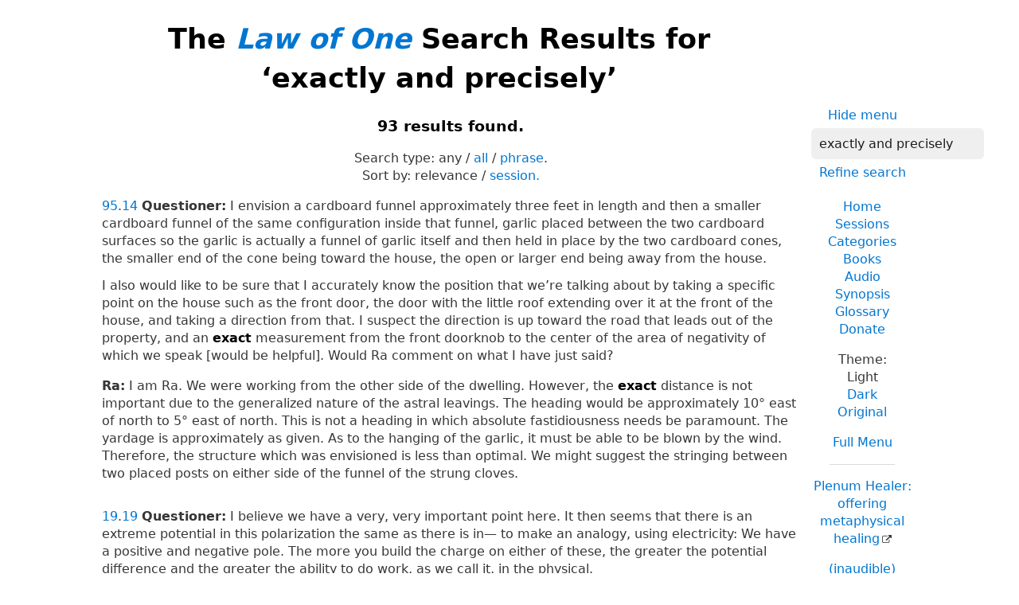

--- FILE ---
content_type: text/html; charset=UTF-8
request_url: https://www.lawofone.info/results.php?q=exactly+and+precisely
body_size: 34479
content:
<!DOCTYPE html>
<!--[if lte IE 9]> <html class="ie9" lang="en-US"> <![endif]-->
<!--[if gt IE 9]><!--> <html lang="en-US"> <!--<![endif]-->
<head>
	<title>The Law of One Search Results for ‘exactly and precisely’</title>
	<meta charset="utf-8"> 
	<meta name="keywords" content="The Law of One, The Infinite Creator, The Logos, Service to Others, Ra, the seven densities, The Two Paths, free will, unity">
	<link rel="search" type="application/opensearchdescription+xml" href="/opensearch.xml" title="Search the Law of One Material">
	<link rel="apple-touch-icon" sizes="180x180" href="https://lo1.info/graphics/apple-touch-icon.png">
	<link rel="icon" type="image/png" sizes="32x32" href="https://lo1.info/graphics/favicon-32x32.png">
	<link rel="icon" type="image/png" sizes="16x16" href="https://lo1.info/graphics/favicon-16x16.png">
		<link rel="manifest" href="/site.webmanifest">
	<link rel="canonical" href="https://www.lawofone.info/results.php?q=exactly+and+precisely">
	<meta name="viewport" content="width=device-width, initial-scale=1">
	<meta name="description" content="The Law of One Search results for ‘exactly and precisely’">
	<meta property="og:site_name" content="The Law of One">
	<meta property="og:title" content="The Law of One Search Results for ‘exactly and precisely’">
	<meta property="og:type" content="website">
	<meta property="og:url" content="https://www.lawofone.info/results.php?q=exactly+and+precisely">
	<meta property="og:image" content="https://lo1.info/graphics/ankh-share.png">
	<meta property="og:description" content="Lawofone.info is a website dedicated to the study of the Law of One material channeled by L/L Research in the 1980s.">
	<link rel="stylesheet" href="/css/light-1632415058.min.css">
</head>
<body>
<h1 class="above-right-column">The <a href="/"><i>Law of One</i></a> Search Results for ‘exactly and precisely’</h1>
<div id="right-column">
	<p class="noprint nomargin centered">
		<a href="/results.php?s=0&amp;q=exactly+and+precisely&amp;m=0">Hide menu</a>
	</p>

	<form accept-charset="utf-8" action="/results.php" method="get" id="top-search">
		<p class="nomargin">
			<input type="text" name="q" maxlength="250" value="exactly and precisely" aria-label="Search" placeholder="Search">
		</p>
		<p class="nomargin">
			<a href="/search.php?q=exactly and precisely">Refine search</a>
		</p>
	</form>

<div class="right-menu">
	<ul class="centered">
		<li><a href="/">Home</a></li>
		<li><a href="/sessions.php">Sessions</a></li>
		<li><a href="/categories.php">Categories</a></li>
		<li><a href="/books.php">Books</a></li>
		<li><a href="/audio.php">Audio</a></li>
		<li><a href="/synopsis.php">Synopsis</a></li>
		<li><a href="/glossary.php">Glossary</a></li>
		<li><a href="/donate.php">Donate</a></li>
	</ul>
	<ul class="centered">
		<li style="font-weight: 500;">Theme:</li>
		<li>Light</li>
		<li><a href="/results.php?s=0&amp;q=exactly+and+precisely&amp;t=d">Dark</a></li>
				<li><a href="/results.php?s=0&amp;q=exactly+and+precisely&amp;t=o">Original</a></li>
				<li class="margintop"><a href="#footerlinks">Full Menu</a></li>
	</ul>

	<hr>
	<p class="centered">
		<a href="https://plenumhealer.wordpress.com/?rm" target="_blank" rel="noopener">Plenum Healer<span class="largeonly">: offering metaphysical healing</span></a>
	</p>
	<p class="centered">
		<a href="https://inaudible.show/" target="_blank" rel="noopener">(inaudible) podcast<span class="largeonly">: Listening for love in the messages of the Confederation</span></a>
	</p>
	<p class="centered"><a href="https://www.llresearch.org/?rm" target="_blank" rel="noopener">L/L Research<span class="largeonly">:<br>More channeling transcripts and supplementary Law of One info</span></a></p>
</div>

</div>
<h3 class="centered">93 results found.</h3>
<p class="centered">Search type: <span class="nowrap">any / <a href="/results.php?q=exactly+and+precisely&amp;st=all">all</a> / <a href="/results.php?q=exactly+and+precisely&amp;st=phrase">phrase</a>. </span><br><span class="nowrap">Sort by:</span> <span class="nowrap">relevance / <a href="/results.php?q=exactly+and+precisely&amp;o=s">session.</a></span></p>
<p class="nomargintop elkins" id="95.14"><a href="/s/95">95</a>.<a href="/s/95#14">14</a> <b>Questioner:</b> I envision a cardboard funnel approximately three feet in length and then a smaller cardboard funnel of the same configuration inside that funnel, garlic placed between the two cardboard surfaces so the garlic is actually a funnel of garlic itself and then held in place by the two cardboard cones, the smaller end of the cone being toward the house, the open or larger end being away from the house.<br><br>I also would like to be sure that I accurately know the position that we’re talking about by taking a specific point on the house such as the front door, the door with the little roof extending over it at the front of the house, and taking a direction from that. I suspect the direction is up toward the road that leads out of the property, and an <strong>exact</strong> measurement from the front doorknob to the center of the area of negativity of which we speak [would be helpful]. Would Ra comment on what I have just said?</p>
<p class="ra"><b>Ra:</b> I am Ra. We were working from the other side of the dwelling. However, the <strong>exact</strong> distance is not important due to the generalized nature of the astral leavings. The heading would be approximately 10° east of north to 5° east of north. This is not a heading in which absolute fastidiousness needs be paramount. The yardage is approximately as given. As to the hanging of the garlic, it must be able to be blown by the wind. Therefore, the structure which was envisioned is less than optimal. We might suggest the stringing between two placed posts on either side of the funnel of the strung cloves.</p>
<p class=" elkins" id="19.19"><a href="/s/19">19</a>.<a href="/s/19#19">19</a> <b>Questioner:</b> I believe we have a very, very important point here. It then seems that there is an extreme potential in this polarization the same as there is in— to make an analogy, using electricity: We have a positive and negative pole. The more you build the charge on either of these, the greater the potential difference and the greater the ability to do work, as we call it, in the physical.<br><br>This would seem to me to be the <strong>exact</strong> analogy that we have in consciousness here. Is this correct?</p>
<p class="ra"><b>Ra:</b> I am Ra. This is <strong><strong>precisely</strong></strong> correct.</p>
<p class=" elkins" id="15.2"><a href="/s/15">15</a>.<a href="/s/15#2">2</a> <b>Questioner:</b> This isn’t <strong><strong>exactly</strong></strong> what I meant. If it takes me, say, forty-five minutes to ask my questions, does that give the instrument only fifteen minutes to answer rather than an hour, or would we run over an hour and the instrument could answer for more?</p>
<p class="ra"><b>Ra:</b> I am Ra. The energy required for this contact is entered into this instrument by a function of time. Therefore, the time is the factor, as we understand your query.</p>
<p class=" elkins" id="43.8"><a href="/s/43">43</a>.<a href="/s/43#8">8</a> <b>Questioner:</b> I agree with you wholeheartedly, but I sometimes am at a loss, before investigation into an area, to know whether it is going to lead to a better understanding. This just seemed to be related somehow to the energy centers that we were speaking of.<br><br>I am going to make a statement and have you comment on it for its correctness.  The statement is: When the Creator’s light is split or divided into colors and energy centers for experience, then in order to reunite with the Creator the energy centers must be balanced <strong><strong>exactly</strong></strong> the same as the split light was as it originated from the Creator. Is this correct?</p>
<p class="ra"><b>Ra:</b> I am Ra. To give this query a simple answer would be nearly impossible.<br><br>We shall simplify by concentrating upon what we consider to be the central idea towards which you are striving. We have, many times now, spoken about the relative importance of balancing as opposed to the relative unimportance of maximal activation of each energy center. The reason is as you have correctly surmised. Thusly the entity is concerned, if it be upon the path of positive harvestability, with the regularizing of the various energies of experience. Thus the most fragile entity may be more balanced than one with extreme energy and activity in service to others due to the fastidiousness with which the will is focused upon the use of experience in knowing the self. The densities beyond your own give the minimally balanced individual much time/space and space/time with which to continue to refine these inner balances.</p>
<p class=" elkins" id="50.11"><a href="/s/50">50</a>.<a href="/s/50#11">11</a> <b>Questioner:</b> Could you give me more information on the energy fields of the body as relates to the right and left brain and if this is somehow related to the pyramid shape as far as energy focusing goes? I am a little lost at <strong><strong>exactly</strong></strong> how to get into this line of questioning, so I will ask that question.</p>
<p class="ra"><b>Ra:</b> I am Ra. We are similarly at a loss at this line of answering. We may say that the pyramid shape is but one which focuses the instreamings of energy for use by entities which may become aware of these instreamings. We may say further that the shape of your physical brain is not significant as a shape for concentrating instreamings of energy. Please ask more specifically if you may that information you seek.</p>
<p class=" elkins" id="66.5"><a href="/s/66">66</a>.<a href="/s/66#5">5</a> <b>Questioner:</b> I would like to investigate the mechanism of healing using the crystallized healer. I am going to make a statement, and I would appreciate it if you would correct my thinking.<br><br>It seems to me that once the healer has become properly balanced and unblocked with respect to energy centers, it is possible for him to act in some way as a collector and focuser of light the same way that, or analogous to the way that a pyramid works, taking or collecting light through the left hand and emitting it through the right; this then, somehow, penetrating the first and seventh chakra envelope, vibratory envelope, you might say, of the body and allowing for the realignment of energy centers of the entity to be healed. I’m quite sure that I’m not <strong><strong>exactly</strong></strong> correct on this and possibly considerably off. Could you rearrange my thinking so that it makes sense?</p>
<p class="ra"><b>Ra:</b> I am Ra. You are correct in your assumption that the crystallized healer is analogous to the pyramidal action of the King’s Chamber position. There are a few adjustments we might suggest.<br><br>Firstly, the energy which is used is brought into the field complex of the healer by the outstretched hand used in a polarized sense. However, this energy circulates through the various points of energy to the base of the spine and, to a certain extent, the feet, thus coming through the main energy centers of the healer spiraling through the feet, turning at the red energy center towards a spiral at the yellow energy center and passing through the green energy center in a microcosm of the King’s Chamber energy configuration of prana; this then continuing for the third spiral through the blue energy center and being sent therefrom through the gateway back to intelligent infinity.<br><br>It is from the green center that the healing prana moves into the polarized healing right hand and therefrom to the one to be healed.<br><br>We may note that there are some who use the yellow-ray configuration to transfer energy and this may be done but the effects are questionable and, with regard to the relationship between the healer, the healing energy, and the seeker, questionable due to the propensity for the seeker to continue requiring such energy transfers without any true healing taking place in the absence of the healer due to the lack of penetration of the armoring shell of which you spoke.</p>
<p class=" elkins" id="74.12"><a href="/s/74">74</a>.<a href="/s/74#12">12</a> <b>Questioner:</b> You stated that a working of service to others has the potential of alerting a great mass of light strength. Could you describe just <strong><strong>exactly</strong></strong> how this works and what the uses of this would be?</p>
<p class="ra"><b>Ra:</b> I am Ra. There are sound vibratory complexes which act much like the dialing of your telephone. When they are appropriately vibrated with accompanying will and concentration it is as though many upon your metaphysical or inner planes received a telephone call. This call they answer by their attention to your working.</p>
<p class=" elkins" id="82.16"><a href="/s/82">82</a>.<a href="/s/82#16">16</a> <b>Questioner:</b> I guess I didn’t state that <strong><strong>exactly</strong></strong> right. What I mean is, since there was no forgetting, since the mind/body/spirit complexes had the consciousness, in what we call physical incarnation… they knew the same thing that they would know not in the physical incarnation. What was the mechanism of teaching that taught this, the ways of love, in the third-density physical prior to the forgetting process?</p>
<p class="ra"><b>Ra:</b> I am Ra. We ask your permission to answer this query in an oblique fashion as we perceive an area in which we might be of aid.</p>
<p class=" elkins" id="89.25"><a href="/s/89">89</a>.<a href="/s/89#25">25</a> <b>Questioner:</b> Sorry, I didn’t understand <strong><strong>exactly</strong></strong> what you meant with respect to that. Would it be appropriate then for me to answer the questions with respect to what I think is the meaning of the three items that you spoke of for Card One and then Card Eight, etc.? Is this what you meant?</p>
<p class="ra"><b>Ra:</b> I am Ra. This is very close to our meaning. It was our intention to suggest that one or more of you go through the plan of study which we have suggested. The queries having to do with the archetypes as found in the tarot after this point may take the form of observing what seem to be the characteristics of each archetype; relationships between mind, body, and spiritual archetypes of the same ranking such as Matrix; or archetypes as seen in relationship to polarity, especially when observed in the pairings.<br><br>Any observations made by a student which has fulfilled these considerations will receive our comments in return. Our great avoidance of interpreting, for the first time, for the learn/teacher various elements of a picture upon a piece of pasteboard is involved both with the Law of Confusion and with the difficulties of the distortions of the pictures upon the pasteboard. Therefore, we may suggest a conscientious review of that which we have already given concerning this subject as opposed to the major reliance being either upon any rendition of the archetype pictures or any system which has been arranged as a means of studying these pictures.</p>
<p class=" elkins" id="68.2"><a href="/s/68">68</a>.<a href="/s/68#2">2</a> <b>Questioner:</b> With the physical energies depleted completely should I continue with the session? I’m not sure <strong><strong>exactly</strong></strong> what that means.</p>
<p class="ra"><b>Ra:</b> I am Ra. We have available transferred energy which is due to the service offered by two of this group and, therefore, we are able to continue. Were it not for this transferred energy, the instrument whose will is strong would have depleted its vital energies by willing the available resources. Thus if there is no transfer of energy, and if the instrument seems depleted to the extent it now is, it is well to refrain from using the instrument. If there is energy transferred, this service may be accepted without damage to the distortion of normal vital energy.<br><br>We may note that the physical energy has been exhausted, not due to the distortion toward pain, although this is great at this space/time, but primarily due to the cumulative effects of continual experience of this distortion.</p>
<p class=" elkins" id="16.30"><a href="/s/16">16</a>.<a href="/s/16#30">30</a> <b>Questioner:</b> Can you tell me what percentage of third-, fourth-, and fifth-density planets which you have spoken of here are negatively polarized, polarized towards service for self?</p>
<p class="ra"><b>Ra:</b> I am Ra. This is not a query to which we may speak given the Law of Confusion.  We may say only that the negatively or self-service oriented planetary spheres are much fewer. To give you <strong>exact</strong> numbers would not be appropriate.</p>
<p class=" elkins" id="78.7"><a href="/s/78">78</a>.<a href="/s/78#7">7</a> <b>Questioner:</b> Thank you. In utilizing the energetic displacements of thought-forms energizing the instrument during contact most efficiently, what specifically could we do?</p>
<p class="ra"><b>Ra:</b> I am Ra. Each of the support group has an excess of love and light to offer the instrument during the working. Already each sends to the instrument love, light, and thoughts of strength of the physical, mental, and spiritual configurations. These sendings are forms. You may refine these sendings until the fullest manifestations of love and light are sent into the energy web of this entity which functions as instrument. Your <strong>exact</strong> sending is, in order to be most potent, the creature of your own making.</p>
<p class=" elkins" id="87.4"><a href="/s/87">87</a>.<a href="/s/87#4">4</a> <b>Questioner:</b> Would a position directly between the chalice and the candle be optimum, then, for the censer?</p>
<p class="ra"><b>Ra:</b> I am Ra. This is not an <strong>exact</strong> measurement since both chalice and candle are irregularly shaped. However, speaking roughly, this is correct.</p>
<p class=" elkins" id="89.14"><a href="/s/89">89</a>.<a href="/s/89#14">14</a> <b>Questioner:</b> I have here a deck of twenty-two tarot cards which have been copied, according to information we have, from the walls of, I would suspect, the large pyramid at Giza. If necessary we can duplicate these cards in the book that we are preparing. I would ask Ra if these cards represent an <strong>exact</strong> replica of that which is in the Great Pyramid?</p>
<p class="ra"><b>Ra:</b> I am Ra. The resemblance is substantial.</p>
<p class=" elkins" id="105.7"><a href="/s/105">105</a>.<a href="/s/105#7">7</a> <b>Questioner:</b> Just so I don’t make a mistake in interpreting your directions with respect to the second area outside the house, could you give me a distance and magnetic compass heading from, say, the <strong>exact</strong> center of the dwelling to that position?</p>
<p class="ra"><b>Ra:</b> I am Ra. We may only be approximate but would suggest a distance of 37 feet, a magnetic heading of 84 to 92 degrees.</p>
<p class=" elkins" id="88.16"><a href="/s/88">88</a>.<a href="/s/88#16">16</a> <b>Questioner:</b> I will also assume, which may not be correct, that the present list that I have of the twenty-two names of the tarot cards are not in <strong>exact</strong> agreement with Ra’s original generation of the tarot. Could you describe the original tarot, first telling me if there were twenty-two archetypes? That must have been the same. And if they were the same as the list that I have read you in a previous session or if there were differences?</p>
<p class="ra"><b>Ra:</b> I am Ra. As we have stated previously, each archetype is a concept complex and may be viewed not only by individuals but by those of the same racial and planetary influences in unique ways. Therefore, it is not informative to reconstruct the rather minor differences in descriptive terms between the tarot used by us and that used by those of Egypt and the spiritual descendants of those first students of this system of study.<br><br>The one great breakthrough which was made after our work in third density was done was the proper emphasis given to the Arcanum<span class="optional">*</span> Number Twenty-Two which we have called The Choice. In our own experience we were aware that such an unifying archetype existed but did not give that archetype the proper complex of concepts in order to most efficaciously use that archetype in order to promote our evolution.</p>
<p class=" elkins" id="54.25"><a href="/s/54">54</a>.<a href="/s/54#25">25</a> <b>Questioner:</b> Then it seems that those on the positive path as opposed to those on the negative path would have <strong><strong>precisely</strong></strong> the reciprocal objective in the first three rays; red, orange, and yellow. Each path would be attempting to utilize the rays in <strong><strong>precisely</strong></strong> opposite manners. Is this correct?</p>
<p class="ra"><b>Ra:</b> I am Ra. It is partially and even substantially correct. There is an energy in each of the centers needed to keep the mind/body/spirit complex, which is the vehicle for experience, in correct conformation and composition. Both negative and positive entities do well to reserve this small portion of each center for the maintenance of the integrity of the mind/body/spirit complex. After this point, however, it is correct that the negative will use the three lower centers for separation from and control over others by sexual means, by personal assertion, and by action in your societies.<br><br>Contrary-wise, the positively oriented entity will be transmuting strong red-ray sexual energy into green-ray energy transfers and radiation in blue and indigo and will be similarly transmuting selfhood and place in society into energy transfer situations in which the entity may merge with and serve others and then, finally, radiate unto others without expecting any transfer in return.</p>
<p class=" elkins" id="3.9"><a href="/s/3">3</a>.<a href="/s/3#9">9</a> <b>Questioner:</b> I am reminded of the statement, approximately, if you had enough faith, you could say to a mountain to move and the mountain would move.  I assume this is approximately what you are saying, and I am assuming that if you are fully aware of the Law of One, then you are able to do these things. Is that correct?</p>
<p class="ra"><b>Ra:</b> I am Ra. The vibratory distortion of sound, faith, is perhaps one of the stumbling blocks between those of what we may call the infinite path and those of the finite proving/understanding.<br><br>You are <strong><strong>precisely</strong></strong> correct in your understanding of the congruency of faith and intelligent infinity; however, one is a spiritual term, the other more acceptable perhaps to the conceptual framework distortions of those who seek with measure and pen.</p>
<p class=" elkins" id="11.15"><a href="/s/11">11</a>.<a href="/s/11#15">15</a> <b>Questioner:</b> Is it impossible for you to tell us <strong><strong>precisely</strong></strong> how he does this service?</p>
<p class="ra"><b>Ra:</b> I am Ra. It is possible for us to speak to this query. However, we use any chance we may have to reiterate the basic understanding/learning that all beings serve the Creator.<br><br>The one you speak of as Genghis Khan, at present, is incarnate in a physical light body which has the work of disseminating material of thought control to those who are what you may call crusaders. He is, as you would term this entity, a shipping clerk.</p>
<p class=" elkins" id="11.27"><a href="/s/11">11</a>.<a href="/s/11#27">27</a> <b>Questioner:</b> By freeing the planetary entities from darkness, <strong><strong>precisely</strong></strong> what do you mean?</p>
<p class="ra"><b>Ra:</b> I am Ra. [Most of the following answer was lost due to tape recorder malfunction. The core of the response was as follows.] We spoke of freeing people from darkness in a literal sense.</p>
<p class=" elkins" id="13.24"><a href="/s/13">13</a>.<a href="/s/13#24">24</a> <b>Questioner:</b> I would like to apologize for asking sometimes wrong or inappropriate questions. It’s difficult sometimes to ask <strong><strong>precisely</strong></strong> the right question. I don’t wish to go over any ground [that we’ve already covered]. I notice this period is slightly shorter than previous periods. Is there a reason for this?</p>
<p class="ra"><b>Ra:</b> I am Ra. This instrument’s vital energy is somewhat low.</p>
<p class=" elkins" id="16.8"><a href="/s/16">16</a>.<a href="/s/16#8">8</a> <b>Questioner:</b> This is a profound revelation, I believe, in the Law of Free Will. Thank you.<br><br>This is a minor question further to make an example of this principle, but if the Confederation landed on Earth, they would be taken as gods, breaking the Law of Free Will and thus reducing their polarization towards service to all. I assume that the same thing would happen if the Orion group landed. How would this affect their polarization towards service to self if they were able to land and became known as gods?</p>
<p class="ra"><b>Ra:</b> I am Ra. In the event of mass landing of the Orion group, the effect of polarization would be strongly towards an increase in the service to self, <strong><strong>precisely</strong></strong> the opposite of the former opportunity which you mentioned.</p>
<p class=" elkins" id="21.17"><a href="/s/21">21</a>.<a href="/s/21#17">17</a> <b>Questioner:</b> How did the Confederation send this love and light? <strong><strong>Precisely</strong></strong> what did they do?</p>
<p class="ra"><b>Ra:</b> I am Ra. There dwell within the Confederation planetary entities who from their planetary spheres do nothing but send love and light as pure streamings to those who call. This is not in the form of conceptual thought but of pure and undifferentiated love.</p>
<p class="ra" id="1.0"><a href="/s/1">1</a>.<a href="/s/1#0">0</a> <b>Ra:</b> I am Ra. I have not spoken through this instrument before. We had to wait until she was <strong><strong>precisely</strong></strong> tuned, as we send a narrow-band vibration. We greet you in the love and in the light of our Infinite Creator.<br><br>We have watched your group. We have been called to your group, for you have a need for the diversity of experiences in channeling which go with a more intensive, or as you might call it, advanced approach to the system of studying the patterns of the illusions of your body, your mind, and your spirit, which you call seeking the truth. We hope to offer you a somewhat different slant upon the information which is always and ever the same.<br><br>The Confederation of Planets in the Service of the Infinite Creator has only one important statement. That statement, my friends, as you know, is “All things, all of life, all of the creation is part of one original thought<span class="optional">*</span>.”<br><br>We will exercise each channel if we are able to. The reception of our beam is a somewhat more advanced feat than some of the more broad vibration channels opened by other members for more introductory and intermediate work.<br><br>Let us for a moment consider thought. What is it, my friends, to take thought?  Took you then thought today? What thoughts did you think today? What thoughts were part of the original thought today? In how many of your thoughts did the creation abide? Was love contained? And was service freely given? You are not part of a material universe. <span class="relistened-first">You are part of a thought. You are dancing in a ballroom in which there is no material. You are dancing thoughts.</span> You move your body, your mind, and your spirit in somewhat eccentric patterns for you have not completely grasped the concept that you are part of the original thought.<br><br>We would at this time transfer to an instrument known as Don. I am Ra.<br><br>[Two-minute pause.]<br><br>I am Ra. I am again with this instrument. We are close to initiating a contact but are having difficulty penetrating a certain mental tension and distraction that is somewhat characteristic of this channel. We will therefore describe the type of vibration which is being sent. The instrument will find us entering the energy field at a slight angle towards the back of the top of the head in a narrow but strong area of intensity. We are not able to offer any conditioning due to our own transmitting limitations. Therefore, if the instrument can feel this particular effect he may then speak our thoughts as they come to him. We will again attempt this contact. I am Ra.<br><br>[Ninety-second pause.]<br><br>This instrument is resisting our contact. However, we assure her that we are satisfied that contact with the one known as Don is not at this time preferable to that instrument. We will, therefore, move on to the one known as Leonard.  Again we caution the instrument that it is a narrow-band communication which is felt as a vibration entering the aura. We will now transfer this contact. I am Ra.<br><br>[Ninety-second pause.]<br><br>I am Ra. We greet you once more in the love and the light of our Infinite Creator. We ask that you be patient with us, for we are a difficult channel to receive. However, we may perhaps add some dimensions to your understanding.<br><br>At this time we would be glad to attempt to speak to any subject or question which those entities in the room may have potential use in the requesting.</p>
<p class=" elkins" id="7.17"><a href="/s/7">7</a>.<a href="/s/7#17">17</a> <b>Questioner:</b> I’m trying to understand how a group such as the Orion group would progress. I was of the opinion that a closer understanding of the Law of One created the condition of acceptability moving say from our third density to the fourth in our transition now, and I’m trying to understand how it would be possible, if you were in the Orion group, and pointed toward self-service, how you would progress, say, from the third density to the fourth. What learning would be necessary for that?</p>
<p class="ra"><b>Ra:</b> I am Ra. This is the last question of length for this instrument at this time.<br><br>You will recall that we went into some detail as to how those not oriented towards seeking service for others yet, nevertheless, found and could use the gateway to intelligent infinity. This is true at all densities in our octave. We cannot speak for those above us, as you would say, in the next quantum or octave of beingness. This is, however, true of this octave of densities. The beings are harvested because they can see and enjoy the light/love of the appropriate density. Those who have found this light/love, love/light without benefit of a desire for service nevertheless, by the Law of Free Will, have the right to the use of that light/love for whatever purpose. Also, it may be inserted that there are systems of study which enable the seeker of separation to gain these gateways.<br><br>This study is as difficult as the one which we have described to you, but there are those with the perseverance to pursue the study just as you desire to pursue the difficult path of seeking to know in order to serve. The distortion lies in the fact that those who seek to serve the self are seen by the Law of One as <strong><strong>precisely</strong></strong> the same as those who seek to serve others, for are all not one? To serve yourself and to serve other is a dual method of saying the same thing, if you can understand the essence of the Law of One.<br><br>At this time we would answer any brief questions you may have.</p>
<p class=" elkins" id="28.11"><a href="/s/28">28</a>.<a href="/s/28#11">11</a> <b>Questioner:</b> Could you tell me what you mean by an apparent paradox?</p>
<p class="ra"><b>Ra:</b> I am Ra. It would seem that if one Logos creates the intelligent energy ways for a large system there would not be the necessity or possibility of the further sub-Logos differentiation. However, within limits, this is <strong><strong>precisely</strong></strong> the case, and it is perceptive that this has been seen.</p>
<p class=" elkins" id="29.24"><a href="/s/29">29</a>.<a href="/s/29#24">24</a> <b>Questioner:</b> I don’t wish to get off on subjects of no importance or subjects that don’t lead us to a better understanding of our mechanism of growth, which lead us to things that are not transient, but it’s difficult sometimes to see <strong><strong>precisely</strong></strong> what direction to go in. I would like to investigate a little bit more this idea of crystals and how they are used. I’m assuming then from what you said that in order to use the crystal to tap intelligent energy, it is necessary to have a partially undistorted mind/body/spirit complex. Is this satisfactory, or do you need— Is this correct?</p>
<p class="ra"><b>Ra:</b> I am Ra. This is specifically correct.</p>
<p class=" elkins" id="29.30"><a href="/s/29">29</a>.<a href="/s/29#30">30</a> <b>Questioner:</b> But can you tell me <strong><strong>precisely</strong></strong> what the entity would do with the crystal to use it for the purpose of seeking the intelligent infinity?</p>
<p class="ra"><b>Ra:</b> I am Ra. The use of the crystal in physical manifestation is that use wherein the entity of crystalline nature charges the regularized physical crystal with this seeking, thus enabling it to vibrate harmonically and also become the catalyst or gateway whereby intelligent infinity may thus become intelligent energy, this crystal serving as an analog<span class="optional">*</span> of the violet ray of mind/body/spirit in relatively undistorted form.</p>
<p class=" elkins" id="9.4"><a href="/s/9">9</a>.<a href="/s/9#4">4</a> <b>Questioner:</b> The way I understand the process of evolution [of a] planetary population is that [a] population has a certain amount of time to progress.  This is generally divided into three 25,000-year cycles. At the end of 75,000 years the planet progresses itself. What caused this situation to come about… <strong>preciseness</strong> of the years, 25,000 years, etc.?  What set this up to begin with?</p>
<p class="ra"><b>Ra:</b> I am Ra. Visualize, if you will, the particular energy which, outward flowing and inward coagulating, formed the tiny realm of the creation governed by your Council of Saturn. Continue seeing the rhythm of this process. The living flow creates a rhythm which is as inevitable as one of your timepieces. Each of your planetary entities began the first cycle when the energy nexus was able in that environment to support such mind/body experiences. Thus, each of your planetary entities is on a different cyclical schedule as you might call it. The timing of these cycles is a measurement equal to a portion of intelligent energy.<br><br>This intelligent energy offers a type of clock. The cycles move as <strong><strong>precisely</strong></strong> as a clock strikes your hour. Thus, the gateway from intelligent energy to intelligent infinity opens regardless of circumstance on the striking of the hour.</p>
<p class=" elkins" id="31.17"><a href="/s/31">31</a>.<a href="/s/31#17">17</a> <b>Questioner:</b> That was <strong><strong>precisely</strong></strong> the point which I was trying to make. Thank you very much. Not to tire the instrument, I will just ask, then, if there is anything we can do to make the instrument more comfortable or to improve the contact?</p>
<p class="ra"><b>Ra:</b> I am Ra. Please be aware that this instrument is somewhat fatigued. The channel is very clear. However, we find the vital energy low. We do not wish to deplete the instrument. However, there is a, shall we say, energy exchange which we feel an honor/duty to offer when this instrument opens itself. Therefore, counsel we this instrument to attempt to assess the vital energies carefully before offering itself as open channel.<br><br>All is well. You are conscientious.<br><br>I am Ra. I leave this instrument and you in the love and in the light of the One Infinite Creator. Go forth, then, rejoicing in the power and the peace of the One Creator. Adonai.</p>
<p class=" elkins" id="33.7"><a href="/s/33">33</a>.<a href="/s/33#7">7</a> <b>Questioner:</b> Then these lessons would be reprogrammed, you might say, as a life experience continues. Let’s say that an entity develops a bias that he actually didn’t choose to develop prior to incarnation. It is then possible to program experiences so that he will have an opportunity to alleviate this bias through balancing. Is this correct?</p>
<p class="ra"><b>Ra:</b> I am Ra. This is <strong><strong>precisely</strong></strong> correct.</p>
<p class=" elkins" id="34.18"><a href="/s/34">34</a>.<a href="/s/34#18">18</a> <b>Questioner:</b> Do we have enough time for me to ask if the death, almost immediately after the cessation of the war of this entity— could that have been so that it could be immediately reincarnated to possibly make harvest?</p>
<p class="ra"><b>Ra:</b> I am Ra. This is <strong><strong>precisely</strong></strong> correct.</p>
<p class=" elkins" id="36.4"><a href="/s/36">36</a>.<a href="/s/36#4">4</a> <b>Questioner:</b> Do I understand from this then that the higher self or Oversoul may break down into numerous units if the experience is required to what we would call simultaneously experience different types of catalyst and then oversee these experiences?</p>
<p class="ra"><b>Ra:</b> I am Ra. This is a statement we cannot say to be correct or incorrect due to the confusions of what you call time. True simultaneity is available only when all things are seen to be occurring at once. This overshadows the concept of which you speak. The concept of various parts of the being living experiences of varying natures simultaneously is not <strong><strong>precisely</strong></strong> accurate due to your understanding that this would indicate that this was occurring with true simultaneity. This is not the case.<br><br>The case is from universe to universe and parallel existences can then be programmed by the Higher Self, given the information available from the mind/body/spirit complex totality regarding the probability/possibility vortices at any crux.</p>
<p class=" elkins" id="36.7"><a href="/s/36">36</a>.<a href="/s/36#7">7</a> <b>Questioner:</b> In that case my higher self would, shall we say, have a very large advantage in knowing <strong><strong>precisely</strong></strong> what was needed since it would know what… as far as I am concerned, what was going to happen. Is this correct?</p>
<p class="ra"><b>Ra:</b> I am Ra. This is incorrect, in that this would be an abrogation of free will. The higher self aspect is aware of the lessons learned through the sixth density. The progress rate is fairly well understood. The choices which must be made to achieve the higher self as it is are in the provenance of the mind/body/spirit complex itself.<br><br>Thus the higher self is like the map in which the destination is known; the roads are very well known, these roads being designed by intelligent infinity working through intelligent energy. However, the higher self aspect can program only for the lessons and certain predisposing limitations if it wishes. The remainder is completely the free choice of each entity. There is the perfect balance between the known and the unknown.</p>
<p class=" elkins" id="41.6"><a href="/s/41">41</a>.<a href="/s/41#6">6</a> <b>Questioner:</b> Then could you say that sixth-density entities are using that mechanism to be more closely co-Creators with the Infinite Creator?</p>
<p class="ra"><b>Ra:</b> I am Ra. This is <strong><strong>precisely</strong></strong> correct as seen in the latter portions of sixth density seeking the experiences of the gateway density.</p>
<p class=" elkins" id="41.17"><a href="/s/41">41</a>.<a href="/s/41#17">17</a> <b>Questioner:</b> Well, then would an animal in second density have all of the energy centers in some way in its being but just not activated?</p>
<p class="ra"><b>Ra:</b> I am Ra. This is <strong><strong>precisely</strong></strong> correct.</p>
<p class=" elkins" id="47.4"><a href="/s/47">47</a>.<a href="/s/47#4">4</a> <b>Questioner:</b> Did you say that blue was missing from fourth-density negative?</p>
<p class="ra"><b>Ra:</b> I am Ra. Let us clarify further. As we have previously stated, all beings have the potential for all possible vibratory rates. Thus the potential of the green and blue energy center activation is, of course, <strong><strong>precisely</strong></strong> where it must be in a creation of Love. However, the negatively polarized entity will have achieved harvest due to extremely efficient use of red and yellow/orange, moving directly to the gateway indigo bringing through this intelligent energy channel the instreamings of intelligent infinity.</p>
<p class=" elkins" id="58.8"><a href="/s/58">58</a>.<a href="/s/58#8">8</a> <b>Questioner:</b> I would like to trace the energy patterns and what is actually happening with these patterns and flow of energy in a couple of instances. I will first take the pyramid shape and trace the energy that is focused somehow by this shape. I will make a statement and let you correct it.<br><br>I think that the pyramid can be in any orientation and provide some focusing of spiraling energy, but the greatest focusing occurs when one side of it is <strong><strong>precisely</strong></strong> parallel to magnetic north. Is this correct?</p>
<p class="ra"><b>Ra:</b> I am Ra. This is substantially correct with one addition. If one corner is oriented to the magnetic north, the energy will be enhanced in its focus also.</p>
<p class=" elkins" id="58.9"><a href="/s/58">58</a>.<a href="/s/58#9">9</a> <b>Questioner:</b> Do you mean that if I drew a line through two opposite corners of the pyramid at the base and aimed that at magnetic north— that would be <strong><strong>precisely</strong></strong> 45° out of the orientation of one side aimed at magnetic north— it would work just as well? Is that what you are saying?</p>
<p class="ra"><b>Ra:</b> I am Ra. It would work much better than if the pyramid shape were quite unaligned. It would not work quite as efficiently as the aforementioned configuration.</p>
<p class=" elkins" id="59.12"><a href="/s/59">59</a>.<a href="/s/59#12">12</a> <b>Questioner:</b> Could I assume then that from all points in space light radiates in our illusion outward in a 360° solid angle and this scoop shape with the pyramid then creates the coherence to this radiation as a focusing mechanism? Is this correct?</p>
<p class="ra"><b>Ra:</b> I am Ra. This is <strong><strong>precisely</strong></strong> correct.</p>
<p class=" elkins" id="41.14"><a href="/s/41">41</a>.<a href="/s/41#14">14</a> <b>Questioner:</b> Is this energy center, then, on a very small scale related to the orange energy center in man?</p>
<p class="ra"><b>Ra:</b> I am Ra. The true color is <strong><strong>precisely</strong></strong> the same. However, the consciousness of the second-density beginning is primitive and the use of orange ray limited to the expression of self which may be seen to be movement and survival.<br><br>In third density, at this time, those clinging to orange ray have a much more complex system of distortions through which orange ray is manifested. This is somewhat complicated. We shall endeavor to simplify.<br><br>The appropriate true color for third density is, as you have ascertained, yellow. However, the influences of the true color, green, acting upon yellow-ray entities have caused many entities to revert to the consideration of self rather than the stepping forward into consideration of other-self or green ray. This may not be seen to be of a negatively polarized nature, as the negatively polarized entity is working very intensively with the deepest manifestations of yellow-ray group energies, especially the manipulations of other-self for service to self. Those reverting to orange ray, and we may add these are many upon your plane at this time, are those who feel the vibrations of true color green and, therefore, respond by rejecting governmental and societal activities as such and seek once more the self.<br><br>However, not having developed the yellow ray properly so that it balances the personal vibratory rates of the entity, the entity then is faced with the task of further activation and balancing of the self in relation to the self, thus the orange-ray manifestations at this space/time nexus.<br><br>Thus true color orange is that which it is, without difference. However, the manifestations of this or any ray may be seen to be most various depending upon the vibratory levels and balances of the mind/body or mind/body/spirit complexes which are expressing these energies.</p>
<p class=" elkins" id="50.6"><a href="/s/50">50</a>.<a href="/s/50#6">6</a> <b>Questioner:</b> Could you give an example of negative polarization sharing love of self? It would seem to me that that would deplete negative polarization. Could you expand on that concept?</p>
<p class="ra"><b>Ra:</b> I am Ra. We may not use examples of known beings due to the infringement this would cause. Thus we must be general.<br><br>The negatively oriented being will be one who feels that it has found power that gives meaning to its existence <strong><strong>precisely</strong></strong> as the positive polarization does feel. This negative entity will strive to offer these understandings to other-selves, most usually by the process of forming the elite, the disciples, and teaching the need and rightness of the enslavement of other-selves for their own good. These other-selves are conceived to be dependent upon the self and in need of the guidance and the wisdom of the self.</p>
<p class=" elkins" id="54.7"><a href="/s/54">54</a>.<a href="/s/54#7">7</a> <b>Questioner:</b> Now, I have made these statements just to get to the basic question I wish to ask. It is a difficult question to ask.<br><br>We have, coming from the sub-Logos we call our sun, intelligent energy, which then forms, and we’ll take as an example a single sub-sub-logos which is a mind/body/spirit complex. This intelligent energy is somehow modulated or distorted, so that it ends up as a mind/body/spirit complex with certain distortions of personality that it is necessary for the mind/body/spirit complex or the mental portion of that complex to undistort in order to conform once more <strong><strong>precisely</strong></strong> with the original intelligent energy.<br><br>First, I want to know if my statement on that is correct, and, secondly, I want to know why this is the way that it is; if there is any answer other than the first distortion of the Law of One for this?</p>
<p class="ra"><b>Ra:</b> I am Ra. This statement is substantially correct. If you will penetrate the nature of the first distortion in its application of self knowing self, you may begin to distinguish the hallmark of an Infinite Creator, variety. Were there no potentials for misunderstanding and, therefore, understanding, there would be no experience.</p>
<p class=" elkins" id="54.8"><a href="/s/54">54</a>.<a href="/s/54#8">8</a> <b>Questioner:</b> OK. Once a mind/body/spirit complex becomes aware of this process it then decides that in order to have the abilities, the full abilities of the Creation and the Creator of which it is a small part yet at the same time, all of, in order to have the abilities that go with the entire Creation, it is necessary to reunite its thinking or reharmonize its thinking with the Original Creative Thought in <strong>precise</strong> vibration or frequency of vibration I will say. In order to do this it is necessary to discipline the personality so that it <strong><strong>precisely</strong></strong> conforms to the Original Thought or Original Vibration, and this is broken into seven areas of discipline each corresponding to one of the colors of the spectrum. Is this correct?</p>
<p class="ra"><b>Ra:</b> I am Ra. This statement, though correct, bears great potential for being misunderstood. The <strong>precision</strong> with which each energy center matches the Original Thought lies not in the systematic placement of each energy nexus but rather in the fluid and plastic placement of the balanced blending of these energy centers in such a way that intelligent energy is able to channel itself with minimal distortion.<br><br>The mind/body/spirit complex is not a machine. It is rather what you might call a tone poem.</p>
<p class=" elkins" id="62.27"><a href="/s/62">62</a>.<a href="/s/62#27">27</a> <b>Questioner:</b> I have a question that I couldn’t properly answer last night.  It was asked by Morris. It has to do with the vibrations of the densities. I understand that first density is composed of core atomic vibrations that are in the red spectrum, second in the orange, etc. Am I to understand that the core vibrations of our planet are still in the red and that second-density beings are still in the orange at this time/space or space/time right now and that each density as it exists on our planet at this time has a different core vibration, or is this incorrect?</p>
<p class="ra"><b>Ra:</b> I am Ra. This is <strong><strong>precisely</strong></strong> correct.</p>
<p class=" elkins" id="67.20"><a href="/s/67">67</a>.<a href="/s/67#20">20</a> <b>Questioner:</b> Now, the main point of this line of questioning has to do with the first distortion and the fact that this window existed. Was this, shall I say, a portion of the random window effect and are we experiencing the same type of balancing in receiving the offerings of this entity as the planet in general receives because of the window effect?</p>
<p class="ra"><b>Ra:</b> I am Ra. This is <strong><strong>precisely</strong></strong> correct. As the planetary sphere accepts more highly evolved positive entities or groups with information to offer, the same opportunity must be offered to similarly wise negatively oriented entities or groups.</p>
<p class=" elkins" id="73.3"><a href="/s/73">73</a>.<a href="/s/73#3">3</a> <b>Questioner:</b> Thank you. We would like to thank Ra at this time for the opportunity to be of service for those on this sphere who would like to have the information that we gain here to disseminate.<br><br>You stated that free will, one-pointed in service to others had the potential of alerting a great mass of light strength. I assume that the same holds <strong><strong>precisely</strong></strong> true for the service-to-self polarity. Is this correct?</p>
<p class="ra"><b>Ra:</b> I am Ra. This is incorrect but subtly so. In invocation and evocation of what may be termed negative entities or qualities, the expression alerts the positively oriented equivalent. However, those upon the service-to-others path wait to be called and can only send love.</p>
<p class=" elkins" id="75.27"><a href="/s/75">75</a>.<a href="/s/75#27">27</a> <b>Questioner:</b> If these sounds are <strong><strong>precisely</strong></strong> vibrated then what effect or use would they have with respect to the purposes of the adept?</p>
<p class="ra"><b>Ra:</b> I am Ra. You may consider the concept of sympathetic resonance. When certain sounds are correctly vibrated, the creation sings.</p>
<p class=" elkins" id="60.27"><a href="/s/60">60</a>.<a href="/s/60#27">27</a> <b>Questioner:</b> Only if you deem it to be of importance I would request a comment. If you feel it unimportant we’ll skip it.</p>
<p class="ra"><b>Ra:</b> I am Ra. This information is significant to some degree as it bears upon our own mission at this time.<br><br>We of the Confederation are at the call of those upon your planet. If the call, though sincere, is fairly low in consciousness of the, shall we say, system whereby spiritual evolution may be precipitated, then we may only offer that information useful to that particular caller. This is the basic difficulty. Entities receive the basic information about the Original Thought and the means, that is meditation and service to others, whereby this Original Thought may be obtained.<br><br>Please note that as Confederation members we are speaking for positively oriented entities. We believe the Orion group has <strong><strong>precisely</strong></strong> the same difficulty.<br><br>Once this basic information is received it is not put into practice in the heart and in the life experience but instead rattles about within the mind complex distortions as would a building block which has lost its place and simply rolls from side to side uselessly, yet still the entity calls. Therefore, the same basic information is repeated. Ultimately the entity decides that it is weary of this repetitive information. However, if an entity puts into practice that which it is given, it will not find repetition except when needed.</p>
<p class=" elkins" id="62.29"><a href="/s/62">62</a>.<a href="/s/62#29">29</a> <b>Questioner:</b> Yes.</p>
<p class="ra"><b>Ra:</b> You must see the Earth, as you call it, as being seven Earths. There is red, orange, yellow, and there will soon be a completed green color vibratory locus for fourth-density entities which they will call Earth. During the fourth-density experience, due to the lack of development of fourth-density entities, the third-density planetary sphere is not useful for habitation since the early fourth-density entity will not know <strong><strong>precisely</strong></strong> how to maintain the illusion that fourth density cannot be seen or determined from any instrumentation available to any third density.<br><br>Thus in fourth density the red, orange, and green energy nexi of your planet will be activated while the yellow is in potentiation along with the blue and the indigo.<br><br>May we ask at this time if there be any brief queries?</p>
<p class=" elkins" id="64.10"><a href="/s/64">64</a>.<a href="/s/64#10">10</a> <b>Questioner:</b> [In a] previous session<span class="optional">*</span> you mentioned the gateway of magic for the adept occurring in eighteen-day cycles.  Could you expand on that information please?</p>
<p class="ra"><b>Ra:</b> I am Ra. The mind/body/spirit complex is born under a series of influences, both lunar, planetary, cosmic, and in some cases, karmic. The moment of the birthing into this illusion begins the cycles we have mentioned.<br><br>The spiritual or adept’s cycle is an eighteen-day cycle and operates with the qualities of the sine wave<span class="optional">*</span>. Thus there are a few excellent days on the positive side of the curve, that being the first nine days of the cycle — <strong><strong>precisely</strong></strong> the fourth, the fifth, and the sixth — when workings are most appropriately undertaken, given that the entity is still without total conscious control of its mind/body/spirit distortion/reality.<br><br>The most interesting portion of this information, like that of each cycle, is the noting of the critical point wherein passing from the ninth to the tenth and from the eighteenth to the first days the adept will experience some difficulty especially when there is a transition occurring in another cycle at the same time. At the nadir of each cycle the adept will be at its least powerful but will not be open to difficulties in nearly the degree that it experiences at critical times.</p>
<p class=" elkins" id="65.12"><a href="/s/65">65</a>.<a href="/s/65#12">12</a> <b>Questioner:</b> Then each of the Wanderers here acts as a function of the biases he has developed in any way he sees fit to communicate or simply be in his polarity to aid the total consciousness of the planet. Is there any, shall I say, more physical way that he aids in— what I mean is, do the vibrations somehow add, just as electrical polarity or charging a battery or something? Does that also aid the planet, just the physical presence of the Wanderers?</p>
<p class="ra"><b>Ra:</b> I am Ra. This is correct and the mechanism is <strong><strong>precisely</strong></strong> as you state. We intended this meaning in the second portion of our previous answer.<br><br>You may, at this time, note that as with any entities, each Wanderer has its unique abilities, biases, and specialties so that from each portion of each density represented among the Wanderers comes an array of pre-incarnative talents which then may be expressed upon this plane which you now experience so that each Wanderer, in offering itself before incarnation, has some special service to offer in addition to the doubling effect of planetary love and light and the basic function of serving as beacon or shepherd.<br><br>Thus there are those of fifth density whose abilities to express wisdom are great. There are fourth- and sixth-density Wanderers whose ability to serve as, shall we say, passive radiators or broadcasters of love and love/light are immense. There are many others whose talents brought into this density are quite varied.<br><br>Thus Wanderers have three basic functions once the forgetting is penetrated, the first two being basic, the tertiary one being unique to that particular mind/body/spirit complex.<br><br>We may note at this point while you ponder the possibility/probability vortices that although you have many, many items which cause distress and thus offer seeking and service opportunities, there is always one container in that store of peace, love, light, and joy. This vortex may be very small, but to turn one’s back upon it is to forget the infinite possibilities of the present moment. Could your planet polarize towards harmony in one fine, strong moment of inspiration? Yes, my friends. It is not probable; but it is ever possible.</p>
<p class=" elkins" id="76.3"><a href="/s/76">76</a>.<a href="/s/76#3">3</a> <b>Questioner:</b> Of the three things you mentioned that we could do for the instrument’s benefit, would you clarify the last one? I didn’t quite understand that.</p>
<p class="ra"><b>Ra:</b> I am Ra. As the entity which you are allows its being to empathize with another being, so then it may choose to share with the other-self those energies which may be salubrious to the other-self. The mechanism of these energy transfers is the thought or, more <strong><strong>precisely</strong></strong>, the thought-form for any thought is a form or symbol or thing that is an object seen in time/space reference.</p>
<p class=" elkins" id="76.16"><a href="/s/76">76</a>.<a href="/s/76#16">16</a> <b>Questioner:</b> Third density, then, it appears, is, compared to the rest of the densities, all of them, nothing but a uniquely short period of what we consider to be time and is then for the purpose of this choice.<br><br>Is this correct?</p>
<p class="ra"><b>Ra:</b> I am Ra. This is <strong><strong>precisely</strong></strong> correct. The prelude to choice must encompass the laying of the foundation, the establishment of the illusion and the viability of that which can be made spiritually viable. The remainder of the densities is continuous refining of the choice. This also is greatly lengthened, as you would use the term. The choice is, as you put it, the work of a moment but is the axis upon which the creation turns.</p>
<p class=" elkins" id="77.16"><a href="/s/77">77</a>.<a href="/s/77#16">16</a> <b>Questioner:</b> What I am really attempting to understand, since all of these twenty-one philosophical bases result in the twenty-second which is The Choice, is why this choice is so important, why the Logos, it seems, puts so much emphasis on this choice, and what function that choice of polarity is, <strong><strong>precisely</strong></strong>, in the evolution or the experience of that which is created by the Logos?</p>
<p class="ra"><b>Ra:</b> I am Ra. The polarization or choosing of each mind/body/spirit<span class="optional">*</span> is necessary for harvestability from third density. The higher densities do their work due to the polarity gained in this choice.</p>
<p class=" elkins" id="66.30"><a href="/s/66">66</a>.<a href="/s/66#30">30</a> <b>Questioner:</b> The planet has a certain set of conditions prior to transition into fourth density, that is in late third density, and then the conditions are different in early fourth density. Could you give me an example of a negatively polarized planet and the conditions [in] late third density and early fourth density so that I can see how they change?</p>
<p class="ra"><b>Ra:</b> I am Ra. The vibrations from third to fourth density change on a negatively oriented planet <strong><strong>precisely</strong></strong> as they do upon a positively oriented planet. With fourth-density negative comes many abilities and possibilities of which you are familiar. The fourth density is more dense and it is far more difficult to hide the true vibrations of the mind/body/spirit complex. This enables fourth-density negatives, as well as positives, the chance to form social memory complexes. It enables negatively oriented entities the opportunity for a different set of parameters with which to show their power over others and to be of service to the self. The conditions are the same as far as the vibrations are concerned.</p>
<p class=" elkins" id="66.33"><a href="/s/66">66</a>.<a href="/s/66#33">33</a> <b>Questioner:</b> I am trying to understand the way that disease and bodily distortions are generated with respect to polarities, both positive and negative. It seems that they are generated in some way to create the split or polarization, that they have a function in creating the original polarization that occurs in third-density. Is this correct?</p>
<p class="ra"><b>Ra:</b> I am Ra. This is not <strong><strong>precisely</strong></strong> correct. Distortions of the bodily or mental complex are those distortions found in beings which have need of experiences which aid in polarization. These polarizations may be those of entities which have already chosen the path or polarization to be followed.<br><br>It is more likely for positively oriented individuals to be experiencing distortions within the physical complex due to the lack of consuming interest in the self and the emphasis on service to others. Moreover, in an unpolarized entity catalyst of the physical distortion nature will be generated at random. The hopeful result is, as you say, the original choice of polarity. Oftentimes this choice is not made but the catalyst continues to be generated. In the negatively oriented individual the physical body is likely to be more carefully tended and the mind disciplined against physical distortions.</p>
<p class=" elkins" id="70.12"><a href="/s/70">70</a>.<a href="/s/70#12">12</a> <b>Questioner:</b> Then what we are looking at is a long path of experience through the densities up to mid-sixth density which are a function totally of free will and result in the awareness of the higher self in mid-sixth density, but since time is illusory and there is a, shall I say, unification of time and space or an eradication of what we think of as time, then, all of this experience that results in the higher self, the cause of evolvement through the densities, is existing while the evolvement takes place, since it’s all simultaneous. Is this correct?</p>
<p class="ra"><b>Ra:</b> I am Ra. We refrain from speaking of correctness due to our understanding of the immense difficulty of absorbing the concepts of metaphysical existence. In time/space, which is <strong><strong>precisely</strong></strong> as much of your self as is space/time, all times are simultaneous just as, in your geography, your cities and villages are all functioning, bustling, and alive with entities going about their business at once. So it is in time/space with the self.</p>
<p class=" elkins" id="71.14"><a href="/s/71">71</a>.<a href="/s/71#14">14</a> <b>Questioner:</b> You have made the statement that pure negativity acts as a gravity well pulling all into it. I was wondering first if pure positivity has <strong><strong>precisely</strong></strong> the same effect? Could you answer that please?</p>
<p class="ra"><b>Ra:</b> I am Ra. This is incorrect. Positivity has a much weaker effect due to the strong element of recognition of free will in any positivity approaching purity. Thus although the negatively oriented entity may find it difficult to polarize negatively in the midst of such resounding harmony it will not find it impossible.<br><br>Upon the other hand, the negative polarization is one which does not accept the concept of the free will of other-selves. Thusly in a social complex whose negativity approaches purity the pull upon other-selves is constant. A positively oriented entity in such a situation would desire for other-selves to have their free will and thusly would find itself removed from its ability to exercise its own free will, for the free will of negatively oriented entities is bent upon conquest.</p>
<p class=" elkins" id="79.42"><a href="/s/79">79</a>.<a href="/s/79#42">42</a> <b>Questioner:</b> Then I will just ask for the one of the archetypes which I am least understanding at this point if I can use that word at all. I am still very much in the dark, so to speak, with respect to the Hierophant and <strong><strong>precisely</strong></strong> what it is. Could you give me some other indication of what that is, please?</p>
<p class="ra"><b>Ra:</b> I am Ra. You have been most interested in the Significator which must needs become complex. The Hierophant is the original archetype of mind which has been made complex through the subtile movements of the conscious and unconscious. The complexities of mind were evolved rather than the simple melding of experience from Potentiator to Matrix.<br><br>The mind itself became an actor possessed of free will and, more especially, will. As the Significator of the mind, the Hierophant has the will to know, but what shall it do with its knowledge, and for what reasons does it seek? The potential[s] of a complex significator are manifold.<br><br>Are there any brief queries at this working?</p>
<p class=" elkins" id="81.19"><a href="/s/81">81</a>.<a href="/s/81#19">19</a> <b>Questioner:</b> Well, we presently find ourselves in the Milky Way Galaxy of some 200 or so million— correction, 200 or so billion— stars and there are millions and millions of these large galaxies spread out through what we call space. To Ra’s knowledge, I assume, the number of these galaxies is infinite? Is this correct?</p>
<p class="ra"><b>Ra:</b> I am Ra. This is <strong><strong>precisely</strong></strong> correct and is a significant point.</p>
<p class=" elkins" id="81.32"><a href="/s/81">81</a>.<a href="/s/81#32">32</a> <b>Questioner:</b> From this I will assume that at the beginning of the octave we had the core, with many galactic spirals forming, and I know this is incorrect in the sense of timelessness, but as the spiral formed then I am assuming that in this particular octave the experiment then must have started somewhat, roughly, simultaneously in many, many of the budding or building galactic systems by the experiment of the veiling in extending the free will. Am I in any way correct with this assumption?</p>
<p class="ra"><b>Ra:</b> I am Ra. You are <strong><strong>precisely</strong></strong> correct.<br><br>This instrument is unusually fragile at this space/time and has used much of the transferred energy. We would invite one more full query for this working.</p>
<p class=" elkins" id="68.13"><a href="/s/68">68</a>.<a href="/s/68#13">13</a> <b>Questioner:</b> We have been speaking almost <strong><strong>precisely</strong></strong> of the portion of the <i>Esmerelda Sweetwater</i> book which we wrote having to do with Trostrick’s<span class="optional">*</span> misplacement of the space girl’s mind/body/spirit complex. What is the significance of that work that we did with respect to our lives? It has been confusing to me for some time how that meshes in. Can you tell me that?</p>
<p class="ra"><b>Ra:</b> I am Ra. We scan each and find we may speak.</p>
<p class=" elkins" id="82.12"><a href="/s/82">82</a>.<a href="/s/82#12">12</a> <b>Questioner:</b> I was interested in specifically how this very first division showed up in this octave. I was interested to know if it made the transition through first, second, third, fourth, fifth, etc., densities? I would like to take the first mind/body/spirit complexes and trace their experience from the very start to the present so that I would better understand the condition that we are in now by comparing it with this original growth. Could you please tell me <strong><strong>precisely</strong></strong> how this came about as to the formation, possibly, of the planets and the growth through the densities, if that is the way it happened, please?</p>
<p class="ra"><b>Ra:</b> I am Ra. Your queries seem more confused than your basic mental distortions in this area. Let us speak in general and perhaps you may find a less confused and more simple method of eliciting information in this area.<br><br>A very great deal of creation was manifested without the use of the concepts involved in consciousness, as you know it. The creation itself is a form of consciousness which is unified, the Logos being the one great heart of creation. The process of evolution through this period, which may be seen to be timeless, is most valuable to take into consideration, for it is against the background of this essential unity of the fabric of creation that we find the ultimate development of the Logoi which chose to use that portion of the harvested consciousness of the Creator to move forward with the process of knowledge of self. As it had been found to be efficient to use the various densities, which are fixed in each octave, in order to create conditions in which self-conscious sub-Logoi could exist, this was carried out throughout the growing flower-strewn field, as your simile suggests, of the one infinite creation.<br><br>The first beings of mind, body, and spirit were not complex. The experience of mind/body/spirits at the beginning of this octave of experience was singular. There was no third-density forgetting. There was no veil. The lessons of third density are predestined by the very nature of the vibratory rates experienced during this particular density and by the nature of the quantum jump to the vibratory experiences of fourth density.</p>
<p class=" elkins" id="84.10"><a href="/s/84">84</a>.<a href="/s/84#10">10</a> <b>Questioner:</b> What I was getting at more <strong><strong>precisely</strong></strong> was, is the path of energy transfer… When we close an electrical circuit, it’s easy to follow the path of energy. It goes along the conductor. I am trying to determine whether this transfer is between the heart chakras of each entity. I am trying to trace the physical flow of the energy to try to get an idea of blockages after the veil.  I may be off on a wrong track here. If I’m wrong we’ll just drop it.  Can you tell me something about that?</p>
<p class="ra"><b>Ra:</b> I am Ra. In such a drawing or schematic representation of the circuitry of two mind/body/spirits or mind/body/spirit complexes in sexual or other energy transfer the circuit opens always at the red or base center and moves as possible through the intervening energy centers. If baffled it will stop at orange. If not, it shall proceed to yellow. If still unbaffled it shall proceed to green. It is well to remember in the case of the mind/body/spirit that the chakras or energy centers could well be functioning without crystallization.</p>
<p class=" elkins" id="88.17"><a href="/s/88">88</a>.<a href="/s/88#17">17</a> <b>Questioner:</b> I will make this statement as to my understanding of some of the archetypes and let you correct this statement. It seems to me that the Significator of Mind, Body, and Spirit are acted upon in each of these by the catalyst. This produces Experience which then leads to the Transformation and produces the Great Way. This is the same process for mind, the body, and spirit. The archetypes are just repeated but act in a different way as catalyst because of the differences of mind, body, and spirit. They produce a different type of experience for each because of the differences in the three. The Transformation is slightly different. The Great Way is somewhat different but the archetypes are all basically doing the same thing. They are just acting on three different portions of the mind/body/spirit complex so that we can condense the entire archetypical mind into a way of saying that in making the Significator a complex basically we have provided a way for Catalyst to create Transformation more efficiently. Would you correct my statement, please?</p>
<p class="ra"><b>Ra:</b> I am Ra. In your statement correctness is so plaited up with tendrils of the most fundamental misunderstanding that correction of your statement is difficult. We shall make comments and from these comments request that you allow a possible realignment of conceptualization to occur.<br><br>The archetypical mind is a great and fundamental portion of the mind complex, one of its most basic elements and one of the richest sources of information for the seeker of the One Infinite Creator. To attempt to condense the archetypes is to make an erroneous attempt. Each archetype is a significant <i>ding an sich<span class="optional">*</span></i>, or thing in itself, with its own complex of concepts. While it is informative to survey the relationships of one archetype to another it can be said that this line of inquiry is secondary to the discovery of the purest gestalt or vision or melody which each archetype signifies to both the intellectual and intuitive mind.<br><br>The Significators of Mind, Body, and Spirit complexes are complex in and of themselves, and the archetypes of Catalyst, Experience, Transformation, and the Great Way are most fruitfully viewed as independent complexes which have their own melodies with which they may inform the mind of its nature.<br><br>We ask that you consider that the archetypical mind informs those thoughts which then may have bearing upon the mind, the body, or the spirit. The archetypes do not have a direct linkage to body or spirit. All must be drawn up through the higher levels of the subconscious mind to the conscious mind and thence they may flee whither they have been bidden to go. When used in a controlled way they are most helpful. Rather than continue beyond the boundaries of your prior statement we would appreciate the opportunity for your re-questioning at this time so that we may answer you more <strong><strong>precisely</strong></strong>.</p>
<p class=" elkins" id="89.26"><a href="/s/89">89</a>.<a href="/s/89#26">26</a> <b>Questioner:</b> All right, we’ll attempt to do that. Ra stated that a major breakthrough was made when proper emphasis was put on Arcanum Twenty-Two. This didn’t happen until after Ra had completed third density. I assume from this that Ra, being polarized positively, probably had some of the same difficulty that occurred prior to the veil in that the negative polarity was not appreciated. That’s a guess. Is this correct?</p>
<p class="ra"><b>Ra:</b> I am Ra. In one way it is <strong><strong>precisely</strong></strong> correct. Our harvest was overwhelmingly positive and our appreciation of those which were negative was relatively uninformed. However, we were intending to suggest that in the use of the system known to you as the tarot for advancing the spiritual evolution of the self a proper understanding, if we may use this misnomer, of Archetype Twenty-Two is greatly helpful in sharpening the basic view of the Significator of Mind, Body, and Spirit and, further, throws into starker relief the Transformation and Great Way of Mind, Body, and Spirit complexes.</p>
<p class=" elkins" id="94.18"><a href="/s/94">94</a>.<a href="/s/94#18">18</a> <b>Questioner:</b> In Card Three the feet of the female entity are upon the unstable platform, signifying dual polarity by its color. In Card Four one foot, pointed, indicates that if the male entity stands on the toe it would be carefully balanced. The other foot is pointed to the left. Would Ra comment on my observation that if the entity stands on this foot it will be very, very carefully balanced?</p>
<p class="ra"><b>Ra:</b> I am Ra. This is an important perception, for it is a key to not only this concept complex but to others as well. You may see the T-square which, at times riven<span class="optional">*</span> as is one foot from secure fundament by the nature of experience yet still by this same nature of experience, is carefully, <strong><strong>precisely</strong></strong>, and architecturally placed in the foundation of this concept complex and, indeed, in the archetypical mind complex. Experience<span class="optional">*</span> has the nature of more effectively and poignantly expressing the architecture of experience, both the fragility of structure and the surety of structure.</p>
<p class=" elkins" id="102.8"><a href="/s/102">102</a>.<a href="/s/102#8">8</a> <b>Questioner:</b> I’m sorry that I am so slow at picking up <strong><strong>precisely</strong></strong> what we’re getting at here, but I want to be sure we get this right, so I’ll probably ask a few more stupid questions. Was the spasm that caused the extreme pain a spasm of the ileum<span class="optional">*</span>?</p>
<p class="ra"><b>Ra:</b> I am Ra. Partially. The transverse colon also spasmed, as did the ducts to the liver in its lower portion. There were also muscle spasms from the bronchial coverings down through the pelvis and from shoulder blades to hips. These sympathetic spasms<span class="optional">*</span> are a symptom of the exhaustion of the entity’s physical vehicle.</p>
<p class=" elkins" id="37.4"><a href="/s/37">37</a>.<a href="/s/37#4">4</a> <b>Questioner:</b> I have been very hesitant to ask certain questions for fear that they would be regarded, as I regard them, as questions of unimportance or too great a specificity and thereby reduce our contact with you. In order to disseminate some of the information that I consider to be of extreme importance; that is, the non-transient type of information, information having to do with the evolution of the mind, the body, and the spirit, it seems almost necessary in our society to include information that is of little value simply because that’s how our… our society works and… how the system of distribution appraises that which is offered for distribution. Could you comm— Will… will you comment on this problem that I have?</p>
<p class="ra"><b>Ra:</b> I am Ra. We comment as follows: It is quite <strong><strong>precisely</strong></strong> correct that the level and purity of this contact is dependent upon the level and purity of information sought. Thusly, the continued requests for specific information from this particular source is deleterious to the substance of your purpose. Moreover, as we scanned your mind to grasp your situation as regards the typescript of some of our words, we found that you had been criticized for the type of language construction used to convey data. Due to our orientation with regard to data, even the most specifically answered question would be worded by our group in such a way as to maximize the accuracy of the nuances of the answer. This, however, mitigates against what your critic desires in the way of simple, lucid prose. More than this we cannot say. These are our observations of your situation. What you wish to do is completely your decision and we remain at your service in whatever way we may be without breaking the Way of Confusion.</p>
<p class=" elkins" id="29.23"><a href="/s/29">29</a>.<a href="/s/29#23">23</a> <b>Questioner:</b> OK. Now, as the creation is formed, as the atoms form from rotations of the vibration which is light, they coalesce in a certain manner sometimes. They find distances, inter-atomic distances from each other at <strong>precise</strong> distance and produce a lattice structure which we call crystalline. I am guessing that because of the formation from intelligent energy of the <strong>precise</strong> crystalline structure that it is possible by some technique to tap intelligent energy and bring it into the physical illusion by working through the crystalline structure. Is this correct?</p>
<p class="ra"><b>Ra:</b> I am Ra. This is correct only insofar as the crystalline physical structure is charged by a correspondingly crystallized or regularized or balanced mind/body/spirit complex.</p>
<p class=" elkins" id="10.19"><a href="/s/10">10</a>.<a href="/s/10#19">19</a> <b>Questioner:</b> I was just trying to get to the definition you were using for galaxy. You mentioned them a couple of times and it seemed to me that [inaudible] what you call a galaxy we call a planetary system. Is there any way to make the instrument more comfortable?</p>
<p class="ra"><b>Ra:</b> I am Ra. This instrument could be made somewhat more comfortable if more support were given the body complex. Other than this, we can only repeat the request to carefully align the symbols used to facilitate this instrument’s balance. Our contact is narrow-banded and thus the influx brought in with us must be <strong>precise</strong>.<br><br>I am Ra. I leave you in the love and the light of the One Infinite Creator. Go forth, therefore, rejoicing in the power and the peace of the One Creator. Adonai.</p>
<p class=" elkins" id="14.7"><a href="/s/14">14</a>.<a href="/s/14#7">7</a> <b>Questioner:</b> What is a balancing pyramid?</p>
<p class="ra"><b>Ra:</b> I am Ra. Imagine, if you will, the many force fields of the Earth in their geometrically <strong>precise</strong> web. Energies stream into the Earth planes, as you would call them, from magnetically determined points. Due to growing thought-form distortions in understanding of the Law of One, the planet itself was seen to have the potential for imbalance. The balancing pyramidal structures were charged with crystals which drew the appropriate balance from the energy forces streaming into the various geometrical centers of electromagnetic energy which surround and shape the planetary sphere.</p>
<p class=" elkins" id="49.5"><a href="/s/49">49</a>.<a href="/s/49#5">5</a> <b>Questioner:</b> Will you expand on the positive and negative magnetic polarizations in general and how it applies to, say, individuals and planets, etc.? I think there is a correlation here, but I’m not sure.</p>
<p class="ra"><b>Ra:</b> I am Ra. It is correct that there is a correlation between the energy field of an entity of your nature and planetary bodies, for all material is constructed by means of the dynamic tension of the magnetic field. The lines of force in both cases may be seen to be much like the interweaving spirals of the braided hair. Thus positive and negative wind and interweave forming geometric relationships in the energy fields of both persons, as you would call a mind/body/spirit complex, and planets.<br><br>The negative pole is the south pole or the lower pole. The north or upper pole is positive. The crisscrossings of these spiraling energies form primary, secondary, and tertiary energy centers. You are familiar with the primary energy centers of the physical, mental, and spiritual body complex. Secondary points of the crisscrossing of positive and negative center orientation revolve about several of your centers. The yellow-ray center may be seen to have secondary energy centers in elbow, in knee, and in the subtle bodies at a slight spacing from the physical vehicle at points describing diamonds about the entity’s navel area surrounding the body.<br><br>One may examine each of the energy centers for such secondary centers. Some of your peoples work with these energy centers, and you call this acupuncture. However, it is to be noted that there are most often anomalies in the placement of the energy centers so that the scientific <strong>precision</strong> of this practice is brought into question. Like most scientific attempts at <strong>precision</strong>, it fails to take into account the unique qualities of each creation.<br><br>The most important concept to grasp about the energy field is that the lower or negative pole will draw the universal energy into itself from the cosmos. Therefrom it will move upward to be met and reacted to by the positive spiraling energy moving downward from within. The measure of an entity’s level of ray activity is the locus wherein the south pole outer energy has been met by the inner spiraling positive energy.<br><br>As an entity grows more polarized this locus will move upwards. This phenomenon has been called by your peoples the kundalini<span class="optional">*</span>. However, it may better be thought of as the meeting place of cosmic and inner, shall we say, vibratory understanding. To attempt to raise the locus of this meeting without realizing the metaphysical principles of magnetism upon which this depends is to invite great imbalance.</p>
<p class=" elkins" id="51.1"><a href="/s/51">51</a>.<a href="/s/51#1">1</a> <b>Questioner:</b> As we begin <i>Book Three of The Law Of One</i> there are a couple of questions, one of fairly non-transient importance and one which I consider to be a bit transient that I feel obligated to ask because of communication with others.<br><br>The first is just clearing up final points about harvest for our friend [name].  And I was wondering if there is a supervision over the harvest and if so, why this supervision is necessary and how it works since an entity’s harvestability is the violet ray? Is it necessary for entities to supervise the harvest, or is it automatic? Could you answer this, please?</p>
<p class="ra"><b>Ra:</b>  I am Ra. In time of harvest there are always harvesters. The fruit is formed as it will be, but there is some supervision necessary to ensure that this bounty is placed as it should be without the bruise or the blemish.<br><br>There are those of three levels watching over harvest.<br><br>The first level is planetary and that which may be called angelic. This type of guardian includes the mind/body/spirit complex totality or higher self of an entity and those inner plane entities which have been attracted to this entity through its inner seeking.<br><br>The second class of those who ward this process are those of the Confederation who have the honor/duty of standing in the small places at the edge of the steps of light/love so that those entities being harvested will not, no matter how confused or unable to make contact with their higher self, stumble and fall away for any reason other than the strength of the light. These Confederation entities catch those who stumble and set them aright so that they may continue into the light.<br><br>The third group watching over this process is that group you call the Guardians. This group is from the octave above our own and serves in this manner as light-bringers. These Guardians provide the <strong>precise</strong> emissions of light/love in exquisitely fastidious disseminations of discrimination so that the <strong>precise</strong> light/love vibration of each entity may be ascertained.<br><br>Thus the harvest is automatic in that those harvested will respond according to that which is unchangeable during harvest. That is the violet-ray emanation. However, these helpers are around to ensure a proper harvesting so that each entity may have the fullest opportunity to express its violet-ray selfhood.</p>
<p class=" elkins" id="14.8"><a href="/s/14">14</a>.<a href="/s/14#8">8</a> <b>Questioner:</b> Let me make a synopsis and you tell me if I am correct. All of these visits for the last 75,000 years were for the purpose of giving to the people of Earth an understanding of the Law of One, and this way allow them to progress upward through the fourth, fifth, sixth densities. This was to be a service to Earth. The pyramids were used also in giving the Law of One in their own way. The balancing pyramids, I’m not quite sure of. Am I right so far?</p>
<p class="ra"><b>Ra:</b> I am Ra. You are correct to the limits of the <strong>precision</strong> allowed by language.</p>
<p class=" elkins" id="22.4"><a href="/s/22">22</a>.<a href="/s/22#4">4</a> <b>Questioner:</b> Can you tell me the length of that sp— average span in years at the end of the second major cycle?</p>
<p class="ra"><b>Ra:</b> I am Ra. The average is perhaps misleading. To be <strong>precise</strong>, many spent approximately thirty-five to forty of your years in one incarnation with the possibility not considered abnormal of a life span approaching one hundred of your years.</p>
<p class=" elkins" id="6.1"><a href="/s/6">6</a>.<a href="/s/6#1">1</a> <b>Questioner:</b> We would like to continue the material from yesterday. We had to cease before [inaudible].</p>
<p class="ra"><b>Ra:</b> I am Ra. This is well with us.<br><br>We proceed now with the third area of teach/learning concerning the development of the energy powers of healing.<br><br>The third area is the spiritual complex which embodies the fields of force and consciousness which are the least distorted of your mind/body/spirit complex. The exploration and balancing of the spirit complex is indeed the longest and most subtle part of your learn/teaching. We have considered the mind as a tree. The mind controls the body. With the mind single-pointed, balanced, and aware, the body comfortable in whatever biases and distortions make it appropriately balanced for that instrument, the instrument is then ready to proceed with the great work.<br><br>That is the work of wind and fire. The spiritual body energy field is a pathway, or channel. When body and mind are receptive and open, then the spirit can become a functioning shuttle or communicator from the entity’s individual energy of will upwards, and from the streamings of the creative fire and wind downwards.<br><br>The healing ability, like all other, what this instrument would call paranormal abilities, is effected by the opening of a pathway or shuttle into intelligent infinity. There are many upon your plane who have a random hole or gateway in their spirit energy field, sometimes created by the ingestion of chemicals such as, what this instrument would call LSD, who are able, randomly and without control, to tap into energy sources. They may or may not be entities who wish to serve. The purpose of carefully and consciously opening this channel is to serve in a more dependable way, in a more commonplace or usual way, as seen by the distortion complex of the healer. To others there may appear to be miracles. To the one who has carefully opened the door to intelligent infinity this is ordinary; this is commonplace; this is as it should be. The life experience becomes somewhat transformed and the great work goes on.<br><br>At this time we feel these exercises suffice for your beginning. We will, at a future time, when you feel you have accomplished that which is set before you, begin to guide you into a more <strong>precise</strong> understanding of the functions and uses of this gateway in the experience of healing.</p>
<p class=" elkins" id="43.6"><a href="/s/43">43</a>.<a href="/s/43#6">6</a> <b>Questioner:</b> Are you saying, then, that these parts that are removed are related to the mass consciousness of the third-density human form on the planet and this fear is being used in some way by the second-density entities or, correction, the thought-form entities that do the mutilations?</p>
<p class="ra"><b>Ra:</b> I am Ra. This is correct as latterly stated. The thought-form entities feed upon fear; thus they are able to do <strong>precise</strong> damage according to systems of symbology. The other second-density types of which you speak need the, what you call, blood.</p>
<p class=" elkins" id="47.7"><a href="/s/47">47</a>.<a href="/s/47#7">7</a> <b>Questioner:</b> Can you define what you mean by a “crystallized entity?”</p>
<p class="ra"><b>Ra:</b> I am Ra. We have used this particular term because it has a fairly <strong>precise</strong> meaning in your language. When a crystalline structure is formed of your physical material the elements present in each molecule are bonded in a regularized fashion with the elements in each other molecule. Thus the structure is regular and, when fully and perfectly crystallized, has certain properties. It will not splinter or break; it is very strong without effort; and it is radiant, traducing<span class="optional">*</span> light into a beautiful refraction giving pleasure of the eye to many.</p>
<p class=" elkins" id="64.5"><a href="/s/64">64</a>.<a href="/s/64#5">5</a> <b>Questioner:</b> Can you tell me why the slight error made in the ritual starting this communication two sessions ago allowed the intrusion of one Orion affiliated entity?</p>
<p class="ra"><b>Ra:</b> I am Ra. This contact is narrow-band and its preconditions <strong>precise</strong>. The other-self offering its service in the negative path also is possessed of the skill of the swordsman. You deal in this contact with, shall we say, forces of great intensity poured into a vessel as delicate as a snowflake and as crystalline.<br><br>The smallest of lapses may disturb the regularity of this pattern of energies which forms the channel for these transmissions.<br><br>We may note for your information that our pause was due to the necessity of being quite sure that the mind/body/spirit complex of the instrument was safely in the proper light configuration or density before we dealt with the situation. Far better would it be to allow the shell to become unviable than to allow the mind/body/spirit complex to be shall we say, misplaced.</p>
<p class=" elkins" id="69.22"><a href="/s/69">69</a>.<a href="/s/69#22">22</a> <b>Questioner:</b> There are many techniques and ways of practicing so-called white magical arts. Are rituals designed by a particular group for their own particular use just as good or possibly better than those that have been practiced by groups such as the Order of the Golden Dawn and other magical groups?</p>
<p class="ra"><b>Ra:</b> I am Ra. Although we are unable to speak with <strong>precision</strong> on this query, we may note some gratification that the questioner has penetrated some of the gist of a formidable system of service and discipline.<br><br>I am Ra. May we thank you again, my friends, for your conscientiousness. All is well. We leave you rejoicing in the power and the peace of the One Infinite Creator. Go forth with joy. Adonai.</p>
<p class=" elkins" id="70.6"><a href="/s/70">70</a>.<a href="/s/70#6">6</a> <b>Questioner:</b> In the last session Ra stated that “the path back from sixth-density negative time/space revolves, firstly, about the higher self’s reluctance to enter negative time/space.” Could you explain the higher self’s position with respect to positive and negative time/space and why it is so reluctant to enter negative time/space that it is necessary for the mind/body/spirit complex to incarnate in negative space/time to find its path back?</p>
<p class="ra"><b>Ra:</b> I am Ra. In brief, you have answered your own query. Please question further for more <strong>precise</strong> information.</p>
<p class=" elkins" id="82.14"><a href="/s/82">82</a>.<a href="/s/82#14">14</a> <b>Questioner:</b> Did this in fact happen on some of the planets or on a large percentage of the planets near the center of this galaxy in this way?</p>
<p class="ra"><b>Ra:</b> I am Ra. Our knowledge is limited. We know of the beginning but cannot asseverate<span class="optional">*</span> to the <strong>precise</strong> experiences of those things occurring before us. You know the nature of historical teaching. At our level of learn/teaching we may expect little distortion. However, we cannot, with surety, say there is no distortion as we speak of specific occurrences of which we were not consciously a part. It is our understanding that your supposition is correct. Thus we so hypothesize.</p>
<p class=" elkins" id="89.42"><a href="/s/89">89</a>.<a href="/s/89#42">42</a> <b>Questioner:</b> How is Ra aware of this information? By what means does Ra know the <strong>precise</strong> orientation of these two entities in fourth-density negative, etc.?</p>
<p class="ra"><b>Ra:</b> I am Ra. These entities joined Ra in fourth-density positive for a portion of the cycle which we experienced.</p>
<p class=" elkins" id="90.21"><a href="/s/90">90</a>.<a href="/s/90#21">21</a> <b>Questioner:</b> Then what you are saying is that once the path is recognized, either the positive or the negative polarized entity can find hints along his path as to the efficiency of that path. Is this correct?</p>
<p class="ra"><b>Ra:</b> I am Ra. That which you say is correct upon its own merits, but is not a repetition of our statement. Our suggestion was that within the experiential nexus of each entity within its second-density environment and within the roots of mind there were placed biases indicating to the watchful eye the more efficient of the two paths. Let us say, for want of a more <strong>precise</strong> adjective, that this Logos has a bias towards kindness.</p>
<p class=" elkins" id="77.23"><a href="/s/77">77</a>.<a href="/s/77#23">23</a> <b>Questioner:</b> In that case, it seems that a thorough knowledge of the <strong>precise</strong> nature of these philosophical foundations would be of primary importance to the study of evolution of mind, body, and spirit, and I would like to carefully go through each of the basic twenty-one, starting with the mind, if this is agreeable with Ra.</p>
<p class="ra"><b>Ra:</b> I am Ra. This is agreeable with two requests which must be made. Firstly, that an attempt be made to state the student’s grasp of each archetype. We may then comment. We cannot teach/learn to the extent of learn/teaching. Secondly, we request that it be constantly kept before the mind, as the candle before the eye, that each mind/body/spirit complex shall, and should, and indeed must perceive each archetype, if you use this convenient term, in its own way. Therefore, you may see that <strong>precision</strong> is not the goal; rather quality of general concept complex perception is the goal.</p>
<p class=" elkins" id="78.10"><a href="/s/78">78</a>.<a href="/s/78#10">10</a> <b>Questioner:</b> Now, I realize that we are on very difficult ground, you might say, for <strong>precise</strong> terminology here, since it is totally displaced from our system of coordinates for evaluation in our present system of language.<br><br>These early Logoi that formed in the center of the galaxy wished, I assume, to create a system of experience for the One Creator. Did they then start with no previous experience or information about how to do this?  This is difficult to ask.</p>
<p class="ra"><b>Ra:</b> I am Ra. At the beginning of this creation or, as you may call it, octave there were those things known which were the harvest of the preceding octave. About the preceding creation we know as little as we do of the octave to come. However, we are aware of those pieces of gathered concept which were the tools which the Creator had in the knowing of the self.<br><br>These tools were of two kinds. Firstly, there was an awareness of the efficiency for experience of mind, body, and spirit. Secondly, there was an awareness of the most efficacious nature or, if you will, significator of mind, body, and spirit. Thirdly, there was the awareness of two aspects of mind, of body, and of spirit that the significator could use to balance all catalyst. You may call these two the matrix<span class="optional">*</span> and the potentiator<span class="optional">*</span>.</p>
<p class=" elkins" id="37.3"><a href="/s/37">37</a>.<a href="/s/37#3">3</a> <b>Questioner:</b> Will you comment on it?</p>
<p class="ra"><b>Ra:</b> I am Ra. We shall. Firstly, the choosing of this group to do some work to serve others was of an intensive nature. Each present sacrificed much for no tangible result. Each may search its heart for the type of sacrifice, knowing that the material sacrifices are the least; the intensive commitment to blending into an harmonious group at the apex of sacrifice. Under these conditions we found your vibration. We observed your vibration. It will not be seen often. We do not wish to puff up the pride, but we shall not chaffer<span class="optional">*</span> with the circumstances necessary for our particular contact. Thus you have received and we willingly undertake the honor/duty of continuing to offer transmissions of concepts which are, to the best of our abilities, <strong>precise</strong> in nature and grounded in the attempt to unify many of those things that concern you.<br><br>Secondly, the use you make of these transmissions is completely at your discretion. We suggest the flowing of the natural intuitive senses and a minimum of the distortion towards concern. We are content, as we have said, to be able to aid in the evolution of one of your peoples. Whatever efforts you make cannot disappoint us, for that number already exceeds one.</p>
<p class=" elkins" id="39.3"><a href="/s/39">39</a>.<a href="/s/39#3">3</a> <b>Questioner:</b> From your reading of the instrument’s condition can you approximate how often and how length of workings that we could plan in our future workings?</p>
<p class="ra"><b>Ra:</b> I am Ra. This query borders upon infringement. The information given sets up fairly followable guidelines. However, we are aware that not only can each of you not read this instrument’s aura and so see conditions of the physical complex but also the instrument itself has considerable difficulty penetrating the <strong>precise</strong> distortion condition of its physical complex due to its constant dependence upon its will to serve. Therefore, we believe we are not infringing if we indicate that one working each alternate diurnal period in the matinal<span class="optional">*</span> hours is most appropriate with the possibility of a shorter working upon the free matinal period if deemed appropriate. This is so not only during this period but in general.</p>
<p class=" elkins" id="60.8"><a href="/s/60">60</a>.<a href="/s/60#8">8</a> <b>Questioner:</b> What would she do then in order to alleviate these problems?</p>
<p class="ra"><b>Ra:</b> I am Ra. As we have said, this instrument, feeling that it lacked compassion to balance wisdom, chose an incarnative experience whereby it was of necessity placed in situations of accepting self in the absence of other-selves’ acceptance and the acceptance of other-self without expecting a return or energy transfer. This is not an easy program for an incarnation but was deemed proper by this entity. This entity therefore must needs meditate and consciously, moment by moment, accept the self in its limitations which have been placed for the very purpose of bringing this entity to the <strong>precise</strong> tuning we are using. Further, having learned to radiate acceptance and love without expecting return, this entity now must balance this by learning to accept the gifts of love and acceptance of others which this instrument feels some discomfort in accepting. These two balancing workings will aid this entity in the release from the distortion called pain. The limitations are, to a great extent, fixed.</p>
<p class=" elkins" id="68.3"><a href="/s/68">68</a>.<a href="/s/68#3">3</a> <b>Questioner:</b> Would you recommend a greater rest period between the end of this session and the next session? Would that help the instrument?</p>
<p class="ra"><b>Ra:</b> I am Ra. We might suggest, as always, that the support group watch the instrument with care and make the decision based upon observation. It is not within our capacity to specifically recommend a future decision. We would note that our previous recommendation of one working on alternate diurnal periods did not take into account the fragility of the instrument and thus we would ask your forgiveness for this suggestion.<br><br>At this nexus our distortion is towards a flexible scheduling of workings based upon, as we said, the support group’s decisions concerning the instrument. We would again note that there is a fine line between the care of the instrument for continued use which we find acceptable and the proper understanding, if you will excuse this misnomer, of the entire group’s need to work in service.<br><br>Thus if the instrument’s condition is truly marginal, by all means let more rest occur between workings. However, if there is desire for the working and the instrument is at all able in your careful opinion, it is, shall we say, a well done action for this group to work. We cannot be more <strong>precise</strong>, for this contact is a function of your free will.</p>
<p class=" elkins" id="82.3"><a href="/s/82">82</a>.<a href="/s/82#3">3</a> <b>Questioner:</b> Jim has a personal question which is not to be published.  He asks, “It seems that my balancing work has shifted from more peripheral concerns such as patience/impatience, to learning to open myself in unconditional love, to accepting my self as whole and perfect, and then to accepting my self as the Creator. If this is a normal progression of focus for balancing, wouldn’t it be more efficient once this is discovered for a person to work on the acceptance of self as Creator rather than work peripherally on the secondary and tertiary results of not accepting the self?”</p>
<p class="ra"><b>Ra:</b> I am Ra. The term efficiency has misleading connotations. In the context of doing work in the disciplines of the personality, in order to be of more full efficiency in the central acceptance of the self, it is first quite necessary to know the distortions of the self which the entity is accepting. Each thought and action needs must then be scrutinized for the <strong>precise</strong> foundation of the distortions of any reactions. This process shall lead to the more central task of acceptance. However, the architrave<span class="optional">*</span> must be in place before the structure is builded.</p>
<ul class="centered noprint showhide list-inline list-middot"><li><a href="/results.php?s=0&amp;q=exactly+and+precisely&amp;ss=0">Hide question numbers</a></li><li><a href="/results.php?s=0&amp;q=exactly+and+precisely&amp;sc=1">Show categories</a></li><li><a href="/results.php?s=0&amp;q=exactly+and+precisely&amp;sn=1">Show notes</a></li><li><a href="/results.php?s=0&amp;q=exactly+and+precisely&amp;au=1">Show audio</a></li></ul>
<ul class="centered noprint list-inline list-comma"><li>Version (<a href="/versions.php" onclick="window.open(this.href);return false;">?</a>): </li><li>Lightly Edited</li><li><a href="//www.lawofone.info/results.php?s=0&amp;q=exactly+and+precisely&amp;v=rc"><i>Ra Contact</i></a></li><li><a href="//www.lawofone.info/results.php?s=0&amp;q=exactly+and+precisely&amp;v=r">Relistened</a></li><li><a href="//www.lawofone.info/results.php?s=0&amp;q=exactly+and+precisely&amp;v=o">Original</a></li></ul>
<p id="backtotop"><a href="#top">Back to top</a></p>
<ul id="footerlinks" class="centered list-inline list-middot noprint">
	<li><a href="/">Home</a></li>
	<li><a href="/search.php">Search</a></li>
	<li><a href="/sessions.php">Sessions</a></li>
	<li><a href="/categories.php">Categories</a></li>
	<li><a href="/books.php">Books</a></li>
	<li><a href="/audio.php">Audio</a></li>
	<li><a href="/synopsis.php">Synopsis</a></li>
	<li><a href="/synopsis-prev.php">Previous Synopsis</a></li>
	<li><a href="/glossary.php">Glossary</a></li>
	<li><a href="/shop.php">Shop</a></li>
	<li><a href="/favorite-quotes.php">Favorite Quotes</a></li>
	<li><a href="/images/">Tarot Study</a></li>
	<li><a href="/relistening-report.php">Relistening Report</a></li>
	<li><a href="/timeline.php">Timeline</a></li>
	<li><a href="/tips-and-tricks.php">Tips and Tricks</a></li>
	<li><a href="/random">Random Q &amp; A</a></li>
	<li><a href="/links.php">Links</a></li>
	<li><a href="/excerpts.php">Excerpts</a></li>
	<li><a href="/unified-index.php">Unified Index</a></li>
	<li><a href="/versions.php">Versions</a></li>
	<li><a href="/show-diff.php?s=1&amp;dv=o-e">Differences</a></li>
	<li><a href="/recent-updates.php">Recent Updates</a></li>
	<li><a href="/current-goals.php">Current Goals</a></li>
	<li><a href="/donate.php">Donate</a></li>
</ul>
<p class="centered">The original <i>Law of One</i> books are copyright &copy;1982, 1984, 1998 L/L Research.  The <i>Ra Contact</i> books are copyright &copy;2018 L/L Research and Tobey Wheelock.<br>This site copyright &copy;2003–2026 Tobey Wheelock.</p>
<p class="centered">Questions? Comments? Email me: tw at law of one dot info.</p>
<script>function mark_visited(e){if(history.replaceState){current_url=window.location.href;history.replaceState({},"",e);history.replaceState({},"",current_url)}}function clicky_getDomain(e){var t=e.indexOf("://");if(t==-1){return""}e=e.substring(t+3,e.length);t=e.indexOf("/");if(t!=-1){e=e.substring(0,t)}return e}function clicky_handleError(){return true}function clicky_report_onclick(t){var n=window.onerror;window.onerror=clicky_handleError;clicky_report_onclick_inner(t);window.onerror=n;if(old_onclick){old_onclick(e)}}function clicky_report_onclick_inner(e){var t;var n;if(e){n=e.target}else{n=window.event.srcElement}for(var r=0;n&&r<=20;r++){if(n.href){break}n=n.parentNode}if(n&&n.href){t=n.href}if(!t||typeof t!="string"||t==""){return}var i=clicky_getDomain(""+window.location);var s=i;if(s.indexOf("www.")==0){s=s.substring(3,s.length)}var o="(\\w+[.])*("+s+")$";var u=new RegExp(o,"i");if(!clicky_getDomain(t).match(u)){var a=new Date;var f="https://"+i+"/clicky/"+escape(t);var l=new Image;l.src=f;var c=new Date;var h=c.getTime()+clicky_image_load_pause_msecs;while(c.getTime()<h){c=new Date}}}var clicky_image_load_pause_msecs=500;var old_onclick=document.body.onclick;document.body.onclick=clicky_report_onclick</script>
	<p class="centered clearboth"><a href="/results.php?s=0&amp;q=exactly+and+precisely&amp;ad=0#footerlinks">Hide ads</a> • <a href="/donate.php">Donate</a></p>
	<script async src="https://pagead2.googlesyndication.com/pagead/js/adsbygoogle.js?client=ca-pub-3566711682651121" crossorigin="anonymous"></script>
	<ins class="adsbygoogle" style="display:block" data-ad-client="ca-pub-3566711682651121" data-ad-slot="9887049330" data-ad-format="auto" data-full-width-responsive="true"></ins>
	<script>(adsbygoogle = window.adsbygoogle || []).push({});</script>
</body>
</html>


--- FILE ---
content_type: text/html; charset=utf-8
request_url: https://www.google.com/recaptcha/api2/aframe
body_size: 268
content:
<!DOCTYPE HTML><html><head><meta http-equiv="content-type" content="text/html; charset=UTF-8"></head><body><script nonce="WJ0eTVj7l_hb64ufXgPkUw">/** Anti-fraud and anti-abuse applications only. See google.com/recaptcha */ try{var clients={'sodar':'https://pagead2.googlesyndication.com/pagead/sodar?'};window.addEventListener("message",function(a){try{if(a.source===window.parent){var b=JSON.parse(a.data);var c=clients[b['id']];if(c){var d=document.createElement('img');d.src=c+b['params']+'&rc='+(localStorage.getItem("rc::a")?sessionStorage.getItem("rc::b"):"");window.document.body.appendChild(d);sessionStorage.setItem("rc::e",parseInt(sessionStorage.getItem("rc::e")||0)+1);localStorage.setItem("rc::h",'1768801407985');}}}catch(b){}});window.parent.postMessage("_grecaptcha_ready", "*");}catch(b){}</script></body></html>